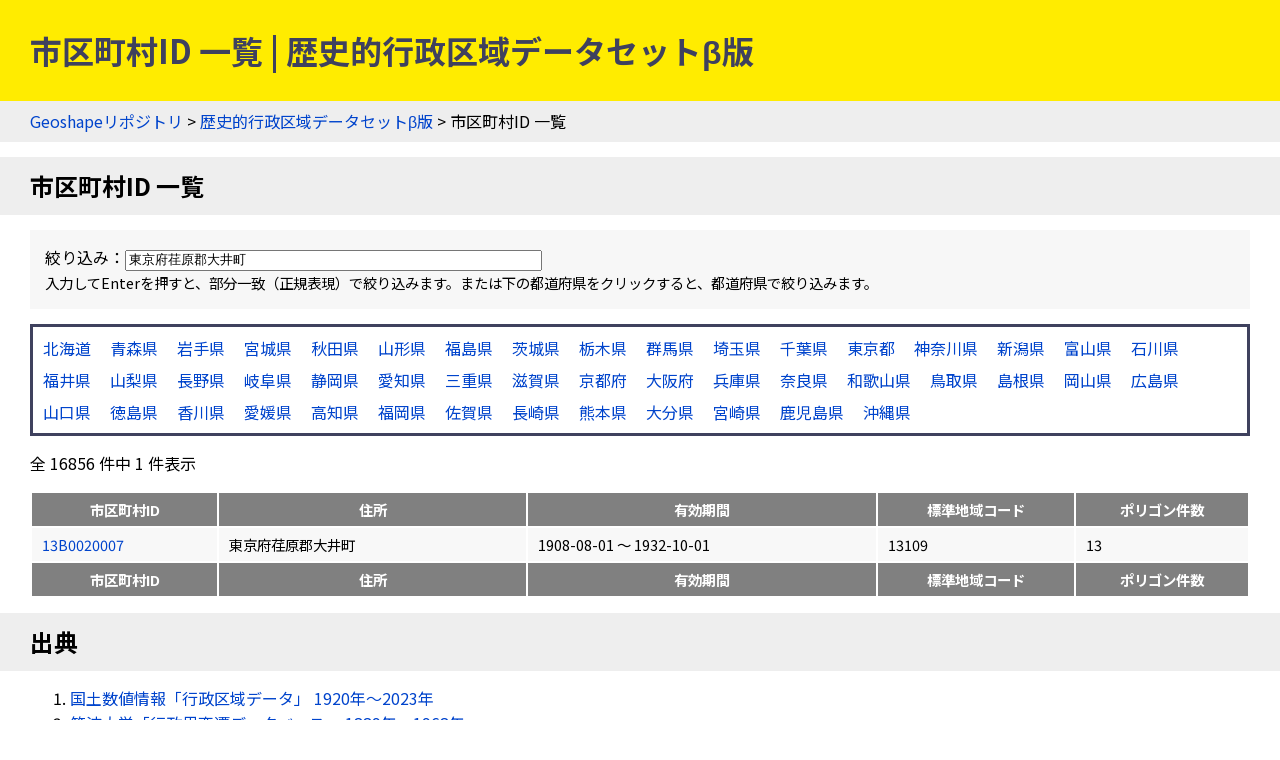

--- FILE ---
content_type: application/javascript
request_url: https://geoshape.ex.nii.ac.jp/js/index.js
body_size: 514
content:
// index.js

function setQuery(string) {
    $(':text[name="search"]').val(string);
    searchRecord();
}

function searchRecord() {
    var total = 0;
    var count = 0;
    var regexp = $(':text[name="search"]').val();
    var root = $('#list tbody tr');
    if (regexp) {
	root.each(
	    function() {
		total++;
		try {
		    var text = $(this).text();
		    if (text.match(regexp)) {
			$(this).show();
			count++;
		    } else {
			$(this).hide();
		    }
		} catch (e) {
		    $(this).hide();
		    return;
		}
	    });

	history.pushState('','', window.location.pathname + '?' + regexp);
    }
    else {
	root.each(
	    function() {
		total++;
//		$(this).hide();
		$(this).show();
		count++;
	    });
	history.pushState('','', window.location.pathname);
    }

    $('#count').text('全 ' + total + ' 件中 ' + count + ' 件表示');
}

function init()
{
    var args = location.href.split("?")[1];
    if (args) {
	args = decodeURIComponent(args);
	setQuery(args);
    } else {
	var total = 0;
	var count = 0;
	var root = $('#list tbody tr');
	root.each(
	    function() {
		total++;
//		$(this).hide();
		$(this).show();
		count++;
	    });
	$('#count').text('全 ' + total + ' 件中 ' + count + ' 件表示');
    }

    $('#loading').hide();
    $('#list').show();
}

onload = init;
onpageshow = init;
